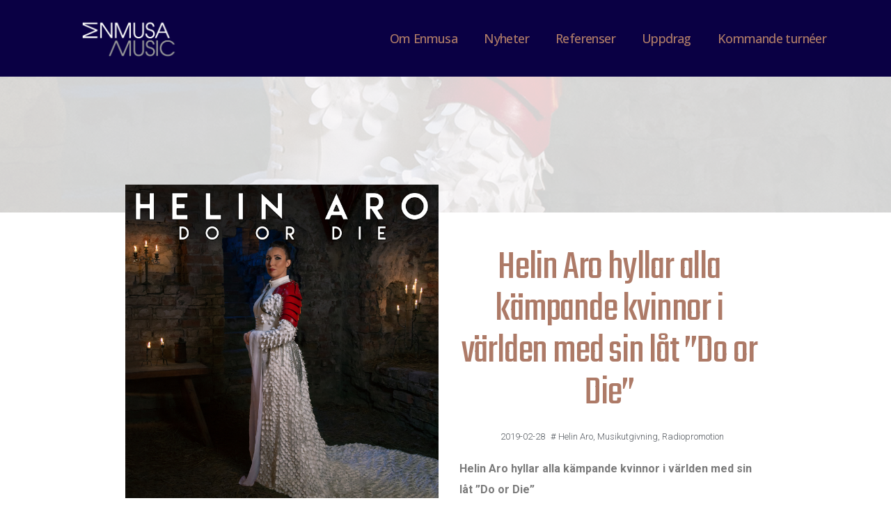

--- FILE ---
content_type: text/html; charset=UTF-8
request_url: https://enmusamusic.com/2019/02/2446/
body_size: 11949
content:
<!DOCTYPE html>
<html lang="sv-SE"
	prefix="og: https://ogp.me/ns#" >
<head>
	<meta charset="UTF-8">
	<meta name="viewport" content="width=device-width, initial-scale=1.0, viewport-fit=cover" />		<title>Helin Aro hyllar alla kämpande kvinnor i världen med sin låt ”Do or Die” | Enmusamusic</title>

		<!-- All in One SEO 4.1.5.3 -->
		<meta name="robots" content="max-image-preview:large" />
		<meta name="keywords" content="helin aro,musikutgivning,radiopromotion" />
		<link rel="canonical" href="https://enmusamusic.com/2019/02/2446/" />
		<meta property="og:locale" content="sv_SE" />
		<meta property="og:site_name" content="Enmusamusic |" />
		<meta property="og:type" content="activity" />
		<meta property="og:title" content="Helin Aro hyllar alla kämpande kvinnor i världen med sin låt ”Do or Die” | Enmusamusic" />
		<meta property="og:url" content="https://enmusamusic.com/2019/02/2446/" />
		<meta name="twitter:card" content="summary" />
		<meta name="twitter:domain" content="enmusamusic.com" />
		<meta name="twitter:title" content="Helin Aro hyllar alla kämpande kvinnor i världen med sin låt ”Do or Die” | Enmusamusic" />
		<script type="application/ld+json" class="aioseo-schema">
			{"@context":"https:\/\/schema.org","@graph":[{"@type":"WebSite","@id":"https:\/\/enmusamusic.com\/#website","url":"https:\/\/enmusamusic.com\/","name":"Enmusamusic","inLanguage":"sv-SE","publisher":{"@id":"https:\/\/enmusamusic.com\/#organization"}},{"@type":"Organization","@id":"https:\/\/enmusamusic.com\/#organization","name":"Enmusamusic","url":"https:\/\/enmusamusic.com\/"},{"@type":"BreadcrumbList","@id":"https:\/\/enmusamusic.com\/2019\/02\/2446\/#breadcrumblist","itemListElement":[{"@type":"ListItem","@id":"https:\/\/enmusamusic.com\/#listItem","position":1,"item":{"@type":"WebPage","@id":"https:\/\/enmusamusic.com\/","name":"Hem","url":"https:\/\/enmusamusic.com\/"},"nextItem":"https:\/\/enmusamusic.com\/2019\/#listItem"},{"@type":"ListItem","@id":"https:\/\/enmusamusic.com\/2019\/#listItem","position":2,"item":{"@type":"WebPage","@id":"https:\/\/enmusamusic.com\/2019\/","name":"2019","url":"https:\/\/enmusamusic.com\/2019\/"},"nextItem":"https:\/\/enmusamusic.com\/2019\/02\/#listItem","previousItem":"https:\/\/enmusamusic.com\/#listItem"},{"@type":"ListItem","@id":"https:\/\/enmusamusic.com\/2019\/02\/#listItem","position":3,"item":{"@type":"WebPage","@id":"https:\/\/enmusamusic.com\/2019\/02\/","name":"February","url":"https:\/\/enmusamusic.com\/2019\/02\/"},"nextItem":"https:\/\/enmusamusic.com\/2019\/02\/2446\/#listItem","previousItem":"https:\/\/enmusamusic.com\/2019\/#listItem"},{"@type":"ListItem","@id":"https:\/\/enmusamusic.com\/2019\/02\/2446\/#listItem","position":4,"item":{"@type":"WebPage","@id":"https:\/\/enmusamusic.com\/2019\/02\/2446\/","name":"Helin Aro hyllar alla k\u00e4mpande kvinnor i v\u00e4rlden med sin l\u00e5t \u201dDo or Die\u201d","url":"https:\/\/enmusamusic.com\/2019\/02\/2446\/"},"previousItem":"https:\/\/enmusamusic.com\/2019\/02\/#listItem"}]},{"@type":"Person","@id":"https:\/\/enmusamusic.com\/author\/admin\/#author","url":"https:\/\/enmusamusic.com\/author\/admin\/","name":"admin","image":{"@type":"ImageObject","@id":"https:\/\/enmusamusic.com\/2019\/02\/2446\/#authorImage","url":"https:\/\/secure.gravatar.com\/avatar\/f9a03f130c10f8f094c4207e2f6d496f?s=96&d=mm&r=g","width":96,"height":96,"caption":"admin"}},{"@type":"WebPage","@id":"https:\/\/enmusamusic.com\/2019\/02\/2446\/#webpage","url":"https:\/\/enmusamusic.com\/2019\/02\/2446\/","name":"Helin Aro hyllar alla k\u00e4mpande kvinnor i v\u00e4rlden med sin l\u00e5t \u201dDo or Die\u201d | Enmusamusic","inLanguage":"sv-SE","isPartOf":{"@id":"https:\/\/enmusamusic.com\/#website"},"breadcrumb":{"@id":"https:\/\/enmusamusic.com\/2019\/02\/2446\/#breadcrumblist"},"author":"https:\/\/enmusamusic.com\/author\/admin\/#author","creator":"https:\/\/enmusamusic.com\/author\/admin\/#author","image":{"@type":"ImageObject","@id":"https:\/\/enmusamusic.com\/#mainImage","url":"https:\/\/enmusamusic.com\/wp-content\/uploads\/2019\/02\/do_or_die_single_cover_3000x3000p-final.jpg","width":3000,"height":3000},"primaryImageOfPage":{"@id":"https:\/\/enmusamusic.com\/2019\/02\/2446\/#mainImage"},"datePublished":"2019-02-28T14:13:15+00:00","dateModified":"2019-11-12T18:40:47+00:00"},{"@type":"Article","@id":"https:\/\/enmusamusic.com\/2019\/02\/2446\/#article","name":"Helin Aro hyllar alla k\u00e4mpande kvinnor i v\u00e4rlden med sin l\u00e5t \u201dDo or Die\u201d | Enmusamusic","inLanguage":"sv-SE","headline":"Helin Aro hyllar alla k\u00e4mpande kvinnor i v\u00e4rlden med sin l\u00e5t \u201dDo or Die\u201d","author":{"@id":"https:\/\/enmusamusic.com\/author\/admin\/#author"},"publisher":{"@id":"https:\/\/enmusamusic.com\/#organization"},"datePublished":"2019-02-28T14:13:15+00:00","dateModified":"2019-11-12T18:40:47+00:00","articleSection":"Enmusa, Helin Aro, Musikutgivning, Radiopromotion","mainEntityOfPage":{"@id":"https:\/\/enmusamusic.com\/2019\/02\/2446\/#webpage"},"isPartOf":{"@id":"https:\/\/enmusamusic.com\/2019\/02\/2446\/#webpage"},"image":{"@type":"ImageObject","@id":"https:\/\/enmusamusic.com\/#articleImage","url":"https:\/\/enmusamusic.com\/wp-content\/uploads\/2019\/02\/do_or_die_single_cover_3000x3000p-final.jpg","width":3000,"height":3000}}]}
		</script>
		<script type="text/javascript" >
			window.ga=window.ga||function(){(ga.q=ga.q||[]).push(arguments)};ga.l=+new Date;
			ga('create', "UA-854926-1", 'auto');
			ga('send', 'pageview');
		</script>
		<script async src="https://www.google-analytics.com/analytics.js"></script>
		<!-- All in One SEO -->

<link rel='dns-prefetch' href='//s.w.org' />
<link rel="alternate" type="application/rss+xml" title="Enmusamusic &raquo; flöde" href="https://enmusamusic.com/feed/" />
<link rel="alternate" type="application/rss+xml" title="Enmusamusic &raquo; kommentarsflöde" href="https://enmusamusic.com/comments/feed/" />
<link rel="alternate" type="application/rss+xml" title="Enmusamusic &raquo; Helin Aro hyllar alla kämpande kvinnor i världen med sin låt ”Do or Die” kommentarsflöde" href="https://enmusamusic.com/2019/02/2446/feed/" />
		<script>
			window._wpemojiSettings = {"baseUrl":"https:\/\/s.w.org\/images\/core\/emoji\/13.1.0\/72x72\/","ext":".png","svgUrl":"https:\/\/s.w.org\/images\/core\/emoji\/13.1.0\/svg\/","svgExt":".svg","source":{"concatemoji":"https:\/\/enmusamusic.com\/wp-includes\/js\/wp-emoji-release.min.js?ver=5.8.12"}};
			!function(e,a,t){var n,r,o,i=a.createElement("canvas"),p=i.getContext&&i.getContext("2d");function s(e,t){var a=String.fromCharCode;p.clearRect(0,0,i.width,i.height),p.fillText(a.apply(this,e),0,0);e=i.toDataURL();return p.clearRect(0,0,i.width,i.height),p.fillText(a.apply(this,t),0,0),e===i.toDataURL()}function c(e){var t=a.createElement("script");t.src=e,t.defer=t.type="text/javascript",a.getElementsByTagName("head")[0].appendChild(t)}for(o=Array("flag","emoji"),t.supports={everything:!0,everythingExceptFlag:!0},r=0;r<o.length;r++)t.supports[o[r]]=function(e){if(!p||!p.fillText)return!1;switch(p.textBaseline="top",p.font="600 32px Arial",e){case"flag":return s([127987,65039,8205,9895,65039],[127987,65039,8203,9895,65039])?!1:!s([55356,56826,55356,56819],[55356,56826,8203,55356,56819])&&!s([55356,57332,56128,56423,56128,56418,56128,56421,56128,56430,56128,56423,56128,56447],[55356,57332,8203,56128,56423,8203,56128,56418,8203,56128,56421,8203,56128,56430,8203,56128,56423,8203,56128,56447]);case"emoji":return!s([10084,65039,8205,55357,56613],[10084,65039,8203,55357,56613])}return!1}(o[r]),t.supports.everything=t.supports.everything&&t.supports[o[r]],"flag"!==o[r]&&(t.supports.everythingExceptFlag=t.supports.everythingExceptFlag&&t.supports[o[r]]);t.supports.everythingExceptFlag=t.supports.everythingExceptFlag&&!t.supports.flag,t.DOMReady=!1,t.readyCallback=function(){t.DOMReady=!0},t.supports.everything||(n=function(){t.readyCallback()},a.addEventListener?(a.addEventListener("DOMContentLoaded",n,!1),e.addEventListener("load",n,!1)):(e.attachEvent("onload",n),a.attachEvent("onreadystatechange",function(){"complete"===a.readyState&&t.readyCallback()})),(n=t.source||{}).concatemoji?c(n.concatemoji):n.wpemoji&&n.twemoji&&(c(n.twemoji),c(n.wpemoji)))}(window,document,window._wpemojiSettings);
		</script>
		<style>
img.wp-smiley,
img.emoji {
	display: inline !important;
	border: none !important;
	box-shadow: none !important;
	height: 1em !important;
	width: 1em !important;
	margin: 0 .07em !important;
	vertical-align: -0.1em !important;
	background: none !important;
	padding: 0 !important;
}
</style>
	<link rel='stylesheet' id='wp-block-library-css'  href='https://enmusamusic.com/wp-includes/css/dist/block-library/style.min.css?ver=5.8.12' media='all' />
<style id='wp-block-library-theme-inline-css'>
#start-resizable-editor-section{display:none}.wp-block-audio figcaption{color:#555;font-size:13px;text-align:center}.is-dark-theme .wp-block-audio figcaption{color:hsla(0,0%,100%,.65)}.wp-block-code{font-family:Menlo,Consolas,monaco,monospace;color:#1e1e1e;padding:.8em 1em;border:1px solid #ddd;border-radius:4px}.wp-block-embed figcaption{color:#555;font-size:13px;text-align:center}.is-dark-theme .wp-block-embed figcaption{color:hsla(0,0%,100%,.65)}.blocks-gallery-caption{color:#555;font-size:13px;text-align:center}.is-dark-theme .blocks-gallery-caption{color:hsla(0,0%,100%,.65)}.wp-block-image figcaption{color:#555;font-size:13px;text-align:center}.is-dark-theme .wp-block-image figcaption{color:hsla(0,0%,100%,.65)}.wp-block-pullquote{border-top:4px solid;border-bottom:4px solid;margin-bottom:1.75em;color:currentColor}.wp-block-pullquote__citation,.wp-block-pullquote cite,.wp-block-pullquote footer{color:currentColor;text-transform:uppercase;font-size:.8125em;font-style:normal}.wp-block-quote{border-left:.25em solid;margin:0 0 1.75em;padding-left:1em}.wp-block-quote cite,.wp-block-quote footer{color:currentColor;font-size:.8125em;position:relative;font-style:normal}.wp-block-quote.has-text-align-right{border-left:none;border-right:.25em solid;padding-left:0;padding-right:1em}.wp-block-quote.has-text-align-center{border:none;padding-left:0}.wp-block-quote.is-large,.wp-block-quote.is-style-large{border:none}.wp-block-search .wp-block-search__label{font-weight:700}.wp-block-group.has-background{padding:1.25em 2.375em;margin-top:0;margin-bottom:0}.wp-block-separator{border:none;border-bottom:2px solid;margin-left:auto;margin-right:auto;opacity:.4}.wp-block-separator:not(.is-style-wide):not(.is-style-dots){width:100px}.wp-block-separator.has-background:not(.is-style-dots){border-bottom:none;height:1px}.wp-block-separator.has-background:not(.is-style-wide):not(.is-style-dots){height:2px}.wp-block-table thead{border-bottom:3px solid}.wp-block-table tfoot{border-top:3px solid}.wp-block-table td,.wp-block-table th{padding:.5em;border:1px solid;word-break:normal}.wp-block-table figcaption{color:#555;font-size:13px;text-align:center}.is-dark-theme .wp-block-table figcaption{color:hsla(0,0%,100%,.65)}.wp-block-video figcaption{color:#555;font-size:13px;text-align:center}.is-dark-theme .wp-block-video figcaption{color:hsla(0,0%,100%,.65)}.wp-block-template-part.has-background{padding:1.25em 2.375em;margin-top:0;margin-bottom:0}#end-resizable-editor-section{display:none}
</style>
<link rel='stylesheet' id='cptch_stylesheet-css'  href='https://enmusamusic.com/wp-content/plugins/captcha/css/style.css?ver=5.8.12' media='all' />
<link rel='stylesheet' id='twentynineteen-style-css'  href='https://enmusamusic.com/wp-content/themes/twentynineteen/style.css?ver=2.1' media='all' />
<link rel='stylesheet' id='twentynineteen-print-style-css'  href='https://enmusamusic.com/wp-content/themes/twentynineteen/print.css?ver=2.1' media='print' />
<link rel='stylesheet' id='elementor-icons-css'  href='https://enmusamusic.com/wp-content/plugins/elementor/assets/lib/eicons/css/elementor-icons.min.css?ver=5.13.0' media='all' />
<link rel='stylesheet' id='elementor-frontend-legacy-css'  href='https://enmusamusic.com/wp-content/plugins/elementor/assets/css/frontend-legacy.min.css?ver=3.4.7' media='all' />
<link rel='stylesheet' id='elementor-frontend-css'  href='https://enmusamusic.com/wp-content/plugins/elementor/assets/css/frontend.min.css?ver=3.4.7' media='all' />
<style id='elementor-frontend-inline-css'>
@font-face{font-family:eicons;src:url(https://enmusamusic.com/wp-content/plugins/elementor/assets/lib/eicons/fonts/eicons.eot?5.10.0);src:url(https://enmusamusic.com/wp-content/plugins/elementor/assets/lib/eicons/fonts/eicons.eot?5.10.0#iefix) format("embedded-opentype"),url(https://enmusamusic.com/wp-content/plugins/elementor/assets/lib/eicons/fonts/eicons.woff2?5.10.0) format("woff2"),url(https://enmusamusic.com/wp-content/plugins/elementor/assets/lib/eicons/fonts/eicons.woff?5.10.0) format("woff"),url(https://enmusamusic.com/wp-content/plugins/elementor/assets/lib/eicons/fonts/eicons.ttf?5.10.0) format("truetype"),url(https://enmusamusic.com/wp-content/plugins/elementor/assets/lib/eicons/fonts/eicons.svg?5.10.0#eicon) format("svg");font-weight:400;font-style:normal}
.elementor-2170 .elementor-element.elementor-element-b972288 > .elementor-background-overlay{background-image:url("https://enmusamusic.com/wp-content/uploads/2019/02/do_or_die_single_cover_3000x3000p-final.jpg");}
</style>
<link rel='stylesheet' id='elementor-post-2951-css'  href='https://enmusamusic.com/wp-content/uploads/elementor/css/post-2951.css?ver=1713771278' media='all' />
<link rel='stylesheet' id='elementor-pro-css'  href='https://enmusamusic.com/wp-content/plugins/elementor-pro/assets/css/frontend.min.css?ver=3.5.1' media='all' />
<link rel='stylesheet' id='font-awesome-css'  href='https://enmusamusic.com/wp-content/plugins/elementor/assets/lib/font-awesome/css/font-awesome.min.css?ver=4.7.0' media='all' />
<link rel='stylesheet' id='elementor-global-css'  href='https://enmusamusic.com/wp-content/uploads/elementor/css/global.css?ver=1713771279' media='all' />
<link rel='stylesheet' id='elementor-post-2120-css'  href='https://enmusamusic.com/wp-content/uploads/elementor/css/post-2120.css?ver=1713771279' media='all' />
<link rel='stylesheet' id='elementor-post-2266-css'  href='https://enmusamusic.com/wp-content/uploads/elementor/css/post-2266.css?ver=1713771279' media='all' />
<link rel='stylesheet' id='elementor-post-2170-css'  href='https://enmusamusic.com/wp-content/uploads/elementor/css/post-2170.css?ver=1713771343' media='all' />
<link rel='stylesheet' id='google-fonts-1-css'  href='https://fonts.googleapis.com/css?family=Teko%3A100%2C100italic%2C200%2C200italic%2C300%2C300italic%2C400%2C400italic%2C500%2C500italic%2C600%2C600italic%2C700%2C700italic%2C800%2C800italic%2C900%2C900italic%7CRoboto%3A100%2C100italic%2C200%2C200italic%2C300%2C300italic%2C400%2C400italic%2C500%2C500italic%2C600%2C600italic%2C700%2C700italic%2C800%2C800italic%2C900%2C900italic%7COpen+Sans%3A100%2C100italic%2C200%2C200italic%2C300%2C300italic%2C400%2C400italic%2C500%2C500italic%2C600%2C600italic%2C700%2C700italic%2C800%2C800italic%2C900%2C900italic&#038;display=auto&#038;ver=5.8.12' media='all' />
<link rel="https://api.w.org/" href="https://enmusamusic.com/wp-json/" /><link rel="alternate" type="application/json" href="https://enmusamusic.com/wp-json/wp/v2/posts/2446" /><link rel="EditURI" type="application/rsd+xml" title="RSD" href="https://enmusamusic.com/xmlrpc.php?rsd" />
<link rel="wlwmanifest" type="application/wlwmanifest+xml" href="https://enmusamusic.com/wp-includes/wlwmanifest.xml" /> 
<meta name="generator" content="WordPress 5.8.12" />
<link rel='shortlink' href='https://enmusamusic.com/?p=2446' />
<link rel="alternate" type="application/json+oembed" href="https://enmusamusic.com/wp-json/oembed/1.0/embed?url=https%3A%2F%2Fenmusamusic.com%2F2019%2F02%2F2446%2F" />
<link rel="alternate" type="text/xml+oembed" href="https://enmusamusic.com/wp-json/oembed/1.0/embed?url=https%3A%2F%2Fenmusamusic.com%2F2019%2F02%2F2446%2F&#038;format=xml" />
<link rel="pingback" href="https://enmusamusic.com/xmlrpc.php"><link rel="icon" href="https://enmusamusic.com/wp-content/uploads/2021/04/Enmusa_logo_symbol-148x150.png" sizes="32x32" />
<link rel="icon" href="https://enmusamusic.com/wp-content/uploads/2021/04/Enmusa_logo_symbol.png" sizes="192x192" />
<link rel="apple-touch-icon" href="https://enmusamusic.com/wp-content/uploads/2021/04/Enmusa_logo_symbol.png" />
<meta name="msapplication-TileImage" content="https://enmusamusic.com/wp-content/uploads/2021/04/Enmusa_logo_symbol.png" />
		<style id="wp-custom-css">
			a {
   color: #ad7a67; 
}

.tag-cloud-link {
    font-family: "Open sans";
    line-height: 18px;
}

 a.tag-cloud-link {
   color: white!important;
}

h1:not(.site-title):before, h2:before {
display: none;
}

.entry {
    margin-top: 0;
}


.image-gallery a img {
    width: 200px;
}

#wp_fb_like_button {
display: none;
}		</style>
		</head>
<body data-rsssl=1 class="post-template-default single single-post postid-2446 single-format-standard wp-embed-responsive singular image-filters-enabled elementor-default elementor-template-full-width elementor-kit-2951 elementor-page-2170">

		<div data-elementor-type="header" data-elementor-id="2120" class="elementor elementor-2120 elementor-location-header" data-elementor-settings="[]">
		<div class="elementor-section-wrap">
					<section class="elementor-section elementor-top-section elementor-element elementor-element-5931c2f2 elementor-section-content-middle elementor-section-boxed elementor-section-height-default elementor-section-height-default" data-id="5931c2f2" data-element_type="section" data-settings="{&quot;background_background&quot;:&quot;classic&quot;}">
						<div class="elementor-container elementor-column-gap-no">
							<div class="elementor-row">
					<div class="elementor-column elementor-col-33 elementor-top-column elementor-element elementor-element-4150f7cd" data-id="4150f7cd" data-element_type="column">
			<div class="elementor-column-wrap elementor-element-populated">
							<div class="elementor-widget-wrap">
						<div class="elementor-element elementor-element-57d65d6 elementor-widget elementor-widget-image" data-id="57d65d6" data-element_type="widget" data-widget_type="image.default">
				<div class="elementor-widget-container">
								<div class="elementor-image">
													<a href="https://enmusamusic.com/startsida/">
							<img width="300" height="123" src="https://enmusamusic.com/wp-content/uploads/2019/01/logo_vit_cropped-300x123.png" class="attachment-medium size-medium" alt="" loading="lazy" srcset="https://enmusamusic.com/wp-content/uploads/2019/01/logo_vit_cropped-300x123.png 300w, https://enmusamusic.com/wp-content/uploads/2019/01/logo_vit_cropped-150x62.png 150w, https://enmusamusic.com/wp-content/uploads/2019/01/logo_vit_cropped-768x315.png 768w, https://enmusamusic.com/wp-content/uploads/2019/01/logo_vit_cropped.png 1000w" sizes="(max-width: 300px) 100vw, 300px" />								</a>
														</div>
						</div>
				</div>
						</div>
					</div>
		</div>
				<div class="elementor-column elementor-col-66 elementor-top-column elementor-element elementor-element-3d20d527" data-id="3d20d527" data-element_type="column">
			<div class="elementor-column-wrap elementor-element-populated">
							<div class="elementor-widget-wrap">
						<div class="elementor-element elementor-element-3f1d8e7 elementor-nav-menu__align-right elementor-nav-menu--stretch elementor-nav-menu__text-align-center elementor-nav-menu--dropdown-mobile elementor-nav-menu--toggle elementor-nav-menu--burger elementor-widget elementor-widget-nav-menu" data-id="3f1d8e7" data-element_type="widget" data-settings="{&quot;full_width&quot;:&quot;stretch&quot;,&quot;layout&quot;:&quot;horizontal&quot;,&quot;submenu_icon&quot;:{&quot;value&quot;:&quot;&lt;i class=\&quot;fa fa-caret-down\&quot;&gt;&lt;\/i&gt;&quot;,&quot;library&quot;:&quot;fa-solid&quot;},&quot;toggle&quot;:&quot;burger&quot;}" data-widget_type="nav-menu.default">
				<div class="elementor-widget-container">
						<nav migration_allowed="0" migrated="0" role="navigation" class="elementor-nav-menu--main elementor-nav-menu__container elementor-nav-menu--layout-horizontal e--pointer-double-line e--animation-fade">
				<ul id="menu-1-3f1d8e7" class="elementor-nav-menu"><li class="menu-item menu-item-type-post_type menu-item-object-page menu-item-114"><a href="https://enmusamusic.com/enmusa/" class="elementor-item">Om Enmusa</a></li>
<li class="menu-item menu-item-type-post_type menu-item-object-page menu-item-2235"><a href="https://enmusamusic.com/nyheter/" class="elementor-item">Nyheter</a></li>
<li class="menu-item menu-item-type-post_type menu-item-object-page menu-item-2254"><a href="https://enmusamusic.com/referenser/" class="elementor-item">Referenser</a></li>
<li class="menu-item menu-item-type-post_type menu-item-object-page menu-item-2258"><a href="https://enmusamusic.com/uppdrag/" class="elementor-item">Uppdrag</a></li>
<li class="menu-item menu-item-type-post_type menu-item-object-page menu-item-2264"><a href="https://enmusamusic.com/kommande-turneer/" class="elementor-item">Kommande turnéer</a></li>
</ul>			</nav>
					<div class="elementor-menu-toggle" role="button" tabindex="0" aria-label="Menu Toggle" aria-expanded="false">
			<i aria-hidden="true" role="presentation" class="eicon-menu-bar"></i>			<span class="elementor-screen-only">Menu</span>
		</div>
			<nav class="elementor-nav-menu--dropdown elementor-nav-menu__container" role="navigation" aria-hidden="true">
				<ul id="menu-2-3f1d8e7" class="elementor-nav-menu"><li class="menu-item menu-item-type-post_type menu-item-object-page menu-item-114"><a href="https://enmusamusic.com/enmusa/" class="elementor-item" tabindex="-1">Om Enmusa</a></li>
<li class="menu-item menu-item-type-post_type menu-item-object-page menu-item-2235"><a href="https://enmusamusic.com/nyheter/" class="elementor-item" tabindex="-1">Nyheter</a></li>
<li class="menu-item menu-item-type-post_type menu-item-object-page menu-item-2254"><a href="https://enmusamusic.com/referenser/" class="elementor-item" tabindex="-1">Referenser</a></li>
<li class="menu-item menu-item-type-post_type menu-item-object-page menu-item-2258"><a href="https://enmusamusic.com/uppdrag/" class="elementor-item" tabindex="-1">Uppdrag</a></li>
<li class="menu-item menu-item-type-post_type menu-item-object-page menu-item-2264"><a href="https://enmusamusic.com/kommande-turneer/" class="elementor-item" tabindex="-1">Kommande turnéer</a></li>
</ul>			</nav>
				</div>
				</div>
						</div>
					</div>
		</div>
								</div>
					</div>
		</section>
				</div>
		</div>
				<div data-elementor-type="single" data-elementor-id="2170" class="elementor elementor-2170 elementor-bc-flex-widget elementor-location-single post-2446 post type-post status-publish format-standard has-post-thumbnail hentry category-okategoriserade tag-helin-aro tag-musikutgivning tag-radiopromotion entry" data-elementor-settings="[]">
		<div class="elementor-section-wrap">
					<section class="elementor-section elementor-top-section elementor-element elementor-element-b972288 elementor-section-height-min-height elementor-section-boxed elementor-section-height-default elementor-section-items-middle" data-id="b972288" data-element_type="section" data-settings="{&quot;background_background&quot;:&quot;classic&quot;}">
							<div class="elementor-background-overlay"></div>
							<div class="elementor-container elementor-column-gap-default">
							<div class="elementor-row">
					<div class="elementor-column elementor-col-100 elementor-top-column elementor-element elementor-element-66a186f" data-id="66a186f" data-element_type="column">
			<div class="elementor-column-wrap">
							<div class="elementor-widget-wrap">
								</div>
					</div>
		</div>
								</div>
					</div>
		</section>
				<section class="elementor-section elementor-top-section elementor-element elementor-element-0d78ee3 elementor-section-boxed elementor-section-height-default elementor-section-height-default" data-id="0d78ee3" data-element_type="section" data-settings="{&quot;background_background&quot;:&quot;classic&quot;}">
						<div class="elementor-container elementor-column-gap-default">
							<div class="elementor-row">
					<div class="elementor-column elementor-col-50 elementor-top-column elementor-element elementor-element-3434025" data-id="3434025" data-element_type="column">
			<div class="elementor-column-wrap elementor-element-populated">
							<div class="elementor-widget-wrap">
						<div class="elementor-element elementor-element-77f2c988 elementor-widget elementor-widget-theme-post-featured-image elementor-widget-image" data-id="77f2c988" data-element_type="widget" data-widget_type="theme-post-featured-image.default">
				<div class="elementor-widget-container">
								<div class="elementor-image">
													<a href="https://enmusamusic.com/wp-content/uploads/2019/02/do_or_die_single_cover_3000x3000p-final.jpg" data-elementor-open-lightbox="yes" data-elementor-lightbox-title="do_or_die_single_cover_3000x3000p final">
							<img width="3000" height="3000" src="https://enmusamusic.com/wp-content/uploads/2019/02/do_or_die_single_cover_3000x3000p-final.jpg" class="attachment-full size-full" alt="" loading="lazy" srcset="https://enmusamusic.com/wp-content/uploads/2019/02/do_or_die_single_cover_3000x3000p-final.jpg 3000w, https://enmusamusic.com/wp-content/uploads/2019/02/do_or_die_single_cover_3000x3000p-final-150x150.jpg 150w, https://enmusamusic.com/wp-content/uploads/2019/02/do_or_die_single_cover_3000x3000p-final-300x300.jpg 300w, https://enmusamusic.com/wp-content/uploads/2019/02/do_or_die_single_cover_3000x3000p-final-768x768.jpg 768w, https://enmusamusic.com/wp-content/uploads/2019/02/do_or_die_single_cover_3000x3000p-final-1024x1024.jpg 1024w, https://enmusamusic.com/wp-content/uploads/2019/02/do_or_die_single_cover_3000x3000p-final-1568x1568.jpg 1568w" sizes="(max-width: 3000px) 100vw, 3000px" />								</a>
														</div>
						</div>
				</div>
						</div>
					</div>
		</div>
				<div class="elementor-column elementor-col-50 elementor-top-column elementor-element elementor-element-24d8f7d" data-id="24d8f7d" data-element_type="column">
			<div class="elementor-column-wrap elementor-element-populated">
							<div class="elementor-widget-wrap">
						<div class="elementor-element elementor-element-435a72e0 elementor-widget elementor-widget-theme-post-title elementor-page-title elementor-widget-heading" data-id="435a72e0" data-element_type="widget" data-widget_type="theme-post-title.default">
				<div class="elementor-widget-container">
			<h1 class="elementor-heading-title elementor-size-default">Helin Aro hyllar alla kämpande kvinnor i världen med sin låt ”Do or Die”</h1>		</div>
				</div>
				<div class="elementor-element elementor-element-1490fe78 elementor-mobile-align-center elementor-align-center elementor-widget elementor-widget-post-info" data-id="1490fe78" data-element_type="widget" data-widget_type="post-info.default">
				<div class="elementor-widget-container">
					<ul class="elementor-inline-items elementor-icon-list-items elementor-post-info">
								<li class="elementor-icon-list-item elementor-repeater-item-ba9c996 elementor-inline-item" itemprop="datePublished">
						<a href="https://enmusamusic.com/2019/02/28/">
														<span class="elementor-icon-list-text elementor-post-info__item elementor-post-info__item--type-date">
										2019-02-28					</span>
									</a>
				</li>
				<li class="elementor-icon-list-item elementor-repeater-item-afbda51 elementor-inline-item" itemprop="about">
													<span class="elementor-icon-list-text elementor-post-info__item elementor-post-info__item--type-terms">
							<span class="elementor-post-info__item-prefix">#</span>
										<span class="elementor-post-info__terms-list">
				<a href="https://enmusamusic.com/tag/helin-aro/" class="elementor-post-info__terms-list-item">Helin Aro</a>, <a href="https://enmusamusic.com/tag/musikutgivning/" class="elementor-post-info__terms-list-item">Musikutgivning</a>, <a href="https://enmusamusic.com/tag/radiopromotion/" class="elementor-post-info__terms-list-item">Radiopromotion</a>				</span>
					</span>
								</li>
				</ul>
				</div>
				</div>
				<div class="elementor-element elementor-element-a71bd26 elementor-widget elementor-widget-theme-post-content" data-id="a71bd26" data-element_type="widget" data-widget_type="theme-post-content.default">
				<div class="elementor-widget-container">
			<p><strong>Helin Aro hyllar alla kämpande kvinnor i världen med sin låt ”Do or Die”</strong></p>
<p><strong>Låten ”<em>Do or Die</em>” är en tribut till alla kvinnor i världen för deras hjältemod till en tryggare och bättre värld för generationer framåt. Helin Aro har samarbetat med producenten Paul Rein och singeln släpps på Internationella Kvinnodagen 8 mars.</strong></p>
<p>”Som artist vill jag inte bara underhålla utan även vara en storyteller och försöker ge en röst till dom som inte hörs. Låten <em>Do or Die </em>handlar om frihet och hur långt man kan gå för den, i det här fallet som kvinna”. I videon följer vi en liten flickas sökande efter hjältinnor där hon bl.a. träffar på Rosa Park, Astrid Lindgren och Nadia Murad.<br />
&#8221;För mig är det viktigt som mamma till två döttrar att dem förstår att en enda person kan göra en viktig skillnad och skapa en förändring i världen&#8221;.</p>
<p>Helin Aro har släppt ett flertal singlar. Hennes passion för sociala frågor med hennes bakgrund som kurdiska och flykting färgar ofta hennes texter.  Hon vill ge en röst och hjälpa de som inte hörs! Ett exempel är hennes förra singel <em>Lori</em> där låten handlar om Yezidiska mödrar som ber sina barn om förlåtelse för att de inte kunnat rädda eller skydda dem från kriget som drabbade dom hårt år 2014. ”Genom låten ville jag att omvärlden skulle lyssna till hennes smärta och maktlösheten under tre minuter&#8221; säger Helin Aro.</p>
<p>Hennes engagemang kring kvinnor och barn i krigsdrabbade områden resulterade i att hon år 2014 gjorde insamlingsgalan ”Rent Vatten – en mänsklig rättighet” tillsammans med sina systrar. Syftet var att samla in pengar till ”Solvatten” vattenreningsdunkar till krigsdrabbade områden.</p>
<p>År 1990 kom hennes genombrott då hon uppträdde på internationella barndagen och Sveriges Televisions program Mosaik fick upp ögonen för henne. Hennes musikkarriär tog fart och erbjöds skivkontrakt av Universal. Hon uppträdde i Sverige och ute i Europa där hon sjöng sina egna texter på kurdiska och engelska. När hon senare tog sin magisterexamen inom sociologi började Helin arbeta med ungdomar och flyktingar i etableringssyfte där de blev motiverade till delaktighet i samhället genom antingen arbete eller studier.</p>
<p>Do or Die släpps 8 mars via Enmusa Music.</p>
<p>Mer information:<br />
<a href="https://www.instagram.com/helinaroofficial/">Instagram Helin Aro  </a><br />
<a href="https://www.youtube.com/user/78justagirl">Youtubekanal Helin Aro </a><br />
<a href="https://www.facebook.com/HelinAroOfficial/">Facebook Fanpage Helin Aro </a></p>
<p>För mer info/kontakt Anette Ståhl/Enmusa Music tel: 0707180120 eller <a href="mailto:anette@enmusamusic.com">anette@enmusamusic.com</a></p>
		</div>
				</div>
				<div class="elementor-element elementor-element-d8207a5 elementor-share-buttons--view-icon-text elementor-share-buttons--skin-gradient elementor-share-buttons--shape-square elementor-grid-0 elementor-share-buttons--color-official elementor-widget elementor-widget-share-buttons" data-id="d8207a5" data-element_type="widget" data-widget_type="share-buttons.default">
				<div class="elementor-widget-container">
					<div class="elementor-grid">
								<div class="elementor-grid-item">
						<div class="elementor-share-btn elementor-share-btn_facebook">
															<span class="elementor-share-btn__icon">
								<i class="fa fa-facebook" aria-hidden="true"></i>								<span
									class="elementor-screen-only">Share on facebook</span>
							</span>
																				</div>
					</div>
									<div class="elementor-grid-item">
						<div class="elementor-share-btn elementor-share-btn_twitter">
															<span class="elementor-share-btn__icon">
								<i class="fa fa-twitter" aria-hidden="true"></i>								<span
									class="elementor-screen-only">Share on twitter</span>
							</span>
																				</div>
					</div>
									<div class="elementor-grid-item">
						<div class="elementor-share-btn elementor-share-btn_linkedin">
															<span class="elementor-share-btn__icon">
								<i class="fa fa-linkedin" aria-hidden="true"></i>								<span
									class="elementor-screen-only">Share on linkedin</span>
							</span>
																				</div>
					</div>
						</div>
				</div>
				</div>
						</div>
					</div>
		</div>
								</div>
					</div>
		</section>
				<section class="elementor-section elementor-top-section elementor-element elementor-element-5361faa5 elementor-section-boxed elementor-section-height-default elementor-section-height-default" data-id="5361faa5" data-element_type="section" data-settings="{&quot;background_background&quot;:&quot;classic&quot;}">
						<div class="elementor-container elementor-column-gap-default">
							<div class="elementor-row">
					<div class="elementor-column elementor-col-100 elementor-top-column elementor-element elementor-element-50ca640b" data-id="50ca640b" data-element_type="column">
			<div class="elementor-column-wrap elementor-element-populated">
							<div class="elementor-widget-wrap">
						<div class="elementor-element elementor-element-4f68481 elementor-widget elementor-widget-heading" data-id="4f68481" data-element_type="widget" data-widget_type="heading.default">
				<div class="elementor-widget-container">
			<h2 class="elementor-heading-title elementor-size-default">Fler nyheter</h2>		</div>
				</div>
				<div class="elementor-element elementor-element-b37b252 elementor-grid-3 elementor-grid-tablet-2 elementor-grid-mobile-1 elementor-widget elementor-widget-portfolio" data-id="b37b252" data-element_type="widget" data-settings="{&quot;item_ratio&quot;:{&quot;unit&quot;:&quot;px&quot;,&quot;size&quot;:0.9699999999999999733546474089962430298328399658203125,&quot;sizes&quot;:[]},&quot;row_gap&quot;:{&quot;unit&quot;:&quot;px&quot;,&quot;size&quot;:5,&quot;sizes&quot;:[]},&quot;columns&quot;:&quot;3&quot;,&quot;columns_tablet&quot;:&quot;2&quot;,&quot;columns_mobile&quot;:&quot;1&quot;,&quot;item_gap&quot;:{&quot;unit&quot;:&quot;px&quot;,&quot;size&quot;:&quot;&quot;,&quot;sizes&quot;:[]}}" data-widget_type="portfolio.default">
				<div class="elementor-widget-container">
					<div class="elementor-portfolio elementor-grid elementor-posts-container">
				<article class="elementor-portfolio-item elementor-post  post-4924 post type-post status-publish format-standard has-post-thumbnail hentry category-okategoriserade tag-thyra-magnolia-road entry">
			<a class="elementor-post__thumbnail__link" href="https://enmusamusic.com/2026/01/americana-och-countryduon-thyra-magnolia-road-slapper-ny-singel/">
				<div class="elementor-portfolio-item__img elementor-post__thumbnail">
			<img width="300" height="300" src="https://enmusamusic.com/wp-content/uploads/2026/01/Thyra_and_Magnolia_road_singel_Country_Song-300x300.jpg" class="attachment-medium size-medium" alt="Thyra &amp; Magnolia Road" loading="lazy" srcset="https://enmusamusic.com/wp-content/uploads/2026/01/Thyra_and_Magnolia_road_singel_Country_Song-300x300.jpg 300w, https://enmusamusic.com/wp-content/uploads/2026/01/Thyra_and_Magnolia_road_singel_Country_Song-1024x1024.jpg 1024w, https://enmusamusic.com/wp-content/uploads/2026/01/Thyra_and_Magnolia_road_singel_Country_Song-150x150.jpg 150w, https://enmusamusic.com/wp-content/uploads/2026/01/Thyra_and_Magnolia_road_singel_Country_Song-768x768.jpg 768w, https://enmusamusic.com/wp-content/uploads/2026/01/Thyra_and_Magnolia_road_singel_Country_Song.jpg 1400w" sizes="(max-width: 300px) 100vw, 300px" />		</div>
				<div class="elementor-portfolio-item__overlay">
				<h3 class="elementor-portfolio-item__title">
		Americana- och countryduon Thyra &#038; Magnolia Road släpper ny singel		</h3>
				</div>
				</a>
		</article>
				<article class="elementor-portfolio-item elementor-post  post-4921 post type-post status-publish format-standard has-post-thumbnail hentry category-okategoriserade tag-jens-hult entry">
			<a class="elementor-post__thumbnail__link" href="https://enmusamusic.com/2026/01/ny-singel-samlar-in-pengar-till-cancerforskningen/">
				<div class="elementor-portfolio-item__img elementor-post__thumbnail">
			<img width="300" height="300" src="https://enmusamusic.com/wp-content/uploads/2026/01/Jens-Hult-Mala-Himlen-Bla-300x300.jpg" class="attachment-medium size-medium" alt="" loading="lazy" srcset="https://enmusamusic.com/wp-content/uploads/2026/01/Jens-Hult-Mala-Himlen-Bla-300x300.jpg 300w, https://enmusamusic.com/wp-content/uploads/2026/01/Jens-Hult-Mala-Himlen-Bla-1024x1024.jpg 1024w, https://enmusamusic.com/wp-content/uploads/2026/01/Jens-Hult-Mala-Himlen-Bla-150x150.jpg 150w, https://enmusamusic.com/wp-content/uploads/2026/01/Jens-Hult-Mala-Himlen-Bla-768x768.jpg 768w, https://enmusamusic.com/wp-content/uploads/2026/01/Jens-Hult-Mala-Himlen-Bla-1536x1536.jpg 1536w, https://enmusamusic.com/wp-content/uploads/2026/01/Jens-Hult-Mala-Himlen-Bla-2048x2048.jpg 2048w, https://enmusamusic.com/wp-content/uploads/2026/01/Jens-Hult-Mala-Himlen-Bla-1568x1568.jpg 1568w" sizes="(max-width: 300px) 100vw, 300px" />		</div>
				<div class="elementor-portfolio-item__overlay">
				<h3 class="elementor-portfolio-item__title">
		Ny singel samlar in pengar till cancerforskningen		</h3>
				</div>
				</a>
		</article>
				<article class="elementor-portfolio-item elementor-post  post-4918 post type-post status-publish format-standard has-post-thumbnail hentry category-okategoriserade tag-vox-archangeli entry">
			<a class="elementor-post__thumbnail__link" href="https://enmusamusic.com/2026/01/vox-archangeli-gor-strategisk-comeback-och-slapper-nya-singeln-archangelus-michael-21-januari-2026/">
				<div class="elementor-portfolio-item__img elementor-post__thumbnail">
			<img width="300" height="300" src="https://enmusamusic.com/wp-content/uploads/2026/01/Vox-Archangeli-singel-Archangelis-Michael-300x300.jpg" class="attachment-medium size-medium" alt="Vox Archangeli" loading="lazy" srcset="https://enmusamusic.com/wp-content/uploads/2026/01/Vox-Archangeli-singel-Archangelis-Michael-300x300.jpg 300w, https://enmusamusic.com/wp-content/uploads/2026/01/Vox-Archangeli-singel-Archangelis-Michael-1024x1024.jpg 1024w, https://enmusamusic.com/wp-content/uploads/2026/01/Vox-Archangeli-singel-Archangelis-Michael-150x150.jpg 150w, https://enmusamusic.com/wp-content/uploads/2026/01/Vox-Archangeli-singel-Archangelis-Michael-768x768.jpg 768w, https://enmusamusic.com/wp-content/uploads/2026/01/Vox-Archangeli-singel-Archangelis-Michael-1536x1536.jpg 1536w, https://enmusamusic.com/wp-content/uploads/2026/01/Vox-Archangeli-singel-Archangelis-Michael-2048x2048.jpg 2048w, https://enmusamusic.com/wp-content/uploads/2026/01/Vox-Archangeli-singel-Archangelis-Michael-1568x1568.jpg 1568w" sizes="(max-width: 300px) 100vw, 300px" />		</div>
				<div class="elementor-portfolio-item__overlay">
				<h3 class="elementor-portfolio-item__title">
		Vox Archangeli gör strategisk comeback och släpper nya singeln Archangelus Michael 21 januari 2026		</h3>
				</div>
				</a>
		</article>
				<article class="elementor-portfolio-item elementor-post  post-4913 post type-post status-publish format-standard has-post-thumbnail hentry category-okategoriserade tag-squeeze entry">
			<a class="elementor-post__thumbnail__link" href="https://enmusamusic.com/2025/11/squeeze-slapper-ett-album-och-kommer-till-sverige-med-turnen-tried-tested-and-trixies-tour-2026/">
				<div class="elementor-portfolio-item__img elementor-post__thumbnail">
			<img width="300" height="200" src="https://enmusamusic.com/wp-content/uploads/2025/11/SQUEEZE-at-RAH-11112024-web-Credit-Nicky-J-Sims-300x200.jpg" class="attachment-medium size-medium" alt="" loading="lazy" srcset="https://enmusamusic.com/wp-content/uploads/2025/11/SQUEEZE-at-RAH-11112024-web-Credit-Nicky-J-Sims-300x200.jpg 300w, https://enmusamusic.com/wp-content/uploads/2025/11/SQUEEZE-at-RAH-11112024-web-Credit-Nicky-J-Sims-1024x683.jpg 1024w, https://enmusamusic.com/wp-content/uploads/2025/11/SQUEEZE-at-RAH-11112024-web-Credit-Nicky-J-Sims-150x100.jpg 150w, https://enmusamusic.com/wp-content/uploads/2025/11/SQUEEZE-at-RAH-11112024-web-Credit-Nicky-J-Sims-768x512.jpg 768w, https://enmusamusic.com/wp-content/uploads/2025/11/SQUEEZE-at-RAH-11112024-web-Credit-Nicky-J-Sims-1536x1024.jpg 1536w, https://enmusamusic.com/wp-content/uploads/2025/11/SQUEEZE-at-RAH-11112024-web-Credit-Nicky-J-Sims-2048x1365.jpg 2048w, https://enmusamusic.com/wp-content/uploads/2025/11/SQUEEZE-at-RAH-11112024-web-Credit-Nicky-J-Sims-1568x1045.jpg 1568w" sizes="(max-width: 300px) 100vw, 300px" />		</div>
				<div class="elementor-portfolio-item__overlay">
				<h3 class="elementor-portfolio-item__title">
		Squeeze släpper ett album och kommer till Sverige med turnén Tried, Tested and Trixies Tour 2026		</h3>
				</div>
				</a>
		</article>
				<article class="elementor-portfolio-item elementor-post  post-4909 post type-post status-publish format-standard has-post-thumbnail hentry category-okategoriserade tag-squeeze entry">
			<a class="elementor-post__thumbnail__link" href="https://enmusamusic.com/2025/11/squeeze-annonserar-nya-albumet-trixies-skivan-som-kunde-ha-blivit-deras-forsta/">
				<div class="elementor-portfolio-item__img elementor-post__thumbnail">
			<img width="300" height="300" src="https://enmusamusic.com/wp-content/uploads/2025/11/Bild1-300x300.png" class="attachment-medium size-medium" alt="" loading="lazy" srcset="https://enmusamusic.com/wp-content/uploads/2025/11/Bild1-300x300.png 300w, https://enmusamusic.com/wp-content/uploads/2025/11/Bild1-150x150.png 150w, https://enmusamusic.com/wp-content/uploads/2025/11/Bild1.png 694w" sizes="(max-width: 300px) 100vw, 300px" />		</div>
				<div class="elementor-portfolio-item__overlay">
				<h3 class="elementor-portfolio-item__title">
		Squeeze annonserar nya albumet Trixies, skivan som kunde ha blivit deras första		</h3>
				</div>
				</a>
		</article>
				<article class="elementor-portfolio-item elementor-post  post-4893 post type-post status-publish format-standard has-post-thumbnail hentry category-okategoriserade tag-le-vent-du-nord entry">
			<a class="elementor-post__thumbnail__link" href="https://enmusamusic.com/2025/10/det-banbrytande-quebec-bandet-le-vent-du-nord-slapper-nytt-album/">
				<div class="elementor-portfolio-item__img elementor-post__thumbnail">
			<img width="300" height="169" src="https://enmusamusic.com/wp-content/uploads/2025/10/Bild2-300x169.jpg" class="attachment-medium size-medium" alt="Le Vend du Nord" loading="lazy" srcset="https://enmusamusic.com/wp-content/uploads/2025/10/Bild2-300x169.jpg 300w, https://enmusamusic.com/wp-content/uploads/2025/10/Bild2-1024x576.jpg 1024w, https://enmusamusic.com/wp-content/uploads/2025/10/Bild2-150x84.jpg 150w, https://enmusamusic.com/wp-content/uploads/2025/10/Bild2-768x432.jpg 768w, https://enmusamusic.com/wp-content/uploads/2025/10/Bild2.jpg 1257w" sizes="(max-width: 300px) 100vw, 300px" />		</div>
				<div class="elementor-portfolio-item__overlay">
				<h3 class="elementor-portfolio-item__title">
		Det banbrytande Québec-bandet Le Vent du Nord släpper nytt album		</h3>
				</div>
				</a>
		</article>
				</div>
				</div>
				</div>
						</div>
					</div>
		</div>
								</div>
					</div>
		</section>
				</div>
		</div>
				<div data-elementor-type="footer" data-elementor-id="2266" class="elementor elementor-2266 elementor-bc-flex-widget elementor-location-footer" data-elementor-settings="[]">
		<div class="elementor-section-wrap">
					<section class="elementor-section elementor-top-section elementor-element elementor-element-1fc305eb elementor-section-height-min-height elementor-section-content-middle elementor-section-boxed elementor-section-height-default elementor-section-items-middle" data-id="1fc305eb" data-element_type="section" data-settings="{&quot;background_background&quot;:&quot;classic&quot;}">
						<div class="elementor-container elementor-column-gap-default">
							<div class="elementor-row">
					<div class="elementor-column elementor-col-33 elementor-top-column elementor-element elementor-element-21f4d15f" data-id="21f4d15f" data-element_type="column">
			<div class="elementor-column-wrap elementor-element-populated">
							<div class="elementor-widget-wrap">
						<div class="elementor-element elementor-element-df4681d elementor-widget elementor-widget-image" data-id="df4681d" data-element_type="widget" data-widget_type="image.default">
				<div class="elementor-widget-container">
								<div class="elementor-image">
												<img width="300" height="127" src="https://enmusamusic.com/wp-content/uploads/2019/01/logo_vit-e1548323509883-300x127.png" class="attachment-medium size-medium" alt="Logotyp Enmusa" loading="lazy" srcset="https://enmusamusic.com/wp-content/uploads/2019/01/logo_vit-e1548323509883-300x127.png 300w, https://enmusamusic.com/wp-content/uploads/2019/01/logo_vit-e1548323509883-150x64.png 150w, https://enmusamusic.com/wp-content/uploads/2019/01/logo_vit-e1548323509883-768x326.png 768w, https://enmusamusic.com/wp-content/uploads/2019/01/logo_vit-e1548323509883.png 912w" sizes="(max-width: 300px) 100vw, 300px" />														</div>
						</div>
				</div>
						</div>
					</div>
		</div>
				<div class="elementor-column elementor-col-33 elementor-top-column elementor-element elementor-element-77e5e3f" data-id="77e5e3f" data-element_type="column">
			<div class="elementor-column-wrap elementor-element-populated">
							<div class="elementor-widget-wrap">
						<div class="elementor-element elementor-element-6a4893b elementor-widget elementor-widget-text-editor" data-id="6a4893b" data-element_type="widget" data-widget_type="text-editor.default">
				<div class="elementor-widget-container">
								<div class="elementor-text-editor elementor-clearfix">
				<p>Ett musikbolag som jobbar med Promotion inom nöjesindustrin.<br /><span style="color: #ffffff;"><a style="color: #ffffff;" href="mailto:anette@enmusamusic.com">anette@enmusamusic.com</a> </span>&#8211; 0707-180120. Design a<span style="color: #ffffff;">v <a style="color: #ffffff;" href="http://www.fasonera.se" target="_blank" rel="noopener">Fasonera</a>.</span></p>					</div>
						</div>
				</div>
						</div>
					</div>
		</div>
				<div class="elementor-column elementor-col-33 elementor-top-column elementor-element elementor-element-7d9e7d22" data-id="7d9e7d22" data-element_type="column">
			<div class="elementor-column-wrap elementor-element-populated">
							<div class="elementor-widget-wrap">
						<div class="elementor-element elementor-element-6f024cb0 e-grid-align-right e-grid-align-mobile-center elementor-shape-rounded elementor-grid-0 elementor-widget elementor-widget-social-icons" data-id="6f024cb0" data-element_type="widget" data-widget_type="social-icons.default">
				<div class="elementor-widget-container">
					<div class="elementor-social-icons-wrapper elementor-grid">
							<span class="elementor-grid-item">
					<a class="elementor-icon elementor-social-icon elementor-social-icon-instagram elementor-repeater-item-6ac77eb" href="https://www.instagram.com/enmusa/" target="_blank">
						<span class="elementor-screen-only">Instagram</span>
													<i class="fa fa-instagram"></i>
											</a>
				</span>
							<span class="elementor-grid-item">
					<a class="elementor-icon elementor-social-icon elementor-social-icon-facebook elementor-repeater-item-993ef04" href="https://www.facebook.com/Enmusa-Music-143646972338387/" target="_blank">
						<span class="elementor-screen-only">Facebook</span>
													<i class="fa fa-facebook"></i>
											</a>
				</span>
							<span class="elementor-grid-item">
					<a class="elementor-icon elementor-social-icon elementor-social-icon-pinterest elementor-repeater-item-73bf53b" href="https://www.pinterest.se/enmusamusic/" target="_blank">
						<span class="elementor-screen-only">Pinterest</span>
													<i class="fa fa-pinterest"></i>
											</a>
				</span>
							<span class="elementor-grid-item">
					<a class="elementor-icon elementor-social-icon elementor-social-icon-tumblr elementor-repeater-item-202c7f7" href="https://enmusasblog.tumblr.com/" target="_blank">
						<span class="elementor-screen-only">Tumblr</span>
													<i class="fa fa-tumblr"></i>
											</a>
				</span>
					</div>
				</div>
				</div>
						</div>
					</div>
		</div>
								</div>
					</div>
		</section>
				</div>
		</div>
		
<link rel='stylesheet' id='e-animations-css'  href='https://enmusamusic.com/wp-content/plugins/elementor/assets/lib/animations/animations.min.css?ver=3.4.7' media='all' />
<script src='https://enmusamusic.com/wp-content/themes/twentynineteen/js/priority-menu.js?ver=20181214' id='twentynineteen-priority-menu-js'></script>
<script src='https://enmusamusic.com/wp-content/themes/twentynineteen/js/touch-keyboard-navigation.js?ver=20181231' id='twentynineteen-touch-navigation-js'></script>
<script src='https://enmusamusic.com/wp-includes/js/wp-embed.min.js?ver=5.8.12' id='wp-embed-js'></script>
<script src='https://enmusamusic.com/wp-includes/js/jquery/jquery.min.js?ver=3.6.0' id='jquery-core-js'></script>
<script src='https://enmusamusic.com/wp-includes/js/jquery/jquery-migrate.min.js?ver=3.3.2' id='jquery-migrate-js'></script>
<script src='https://enmusamusic.com/wp-content/plugins/elementor-pro/assets/lib/smartmenus/jquery.smartmenus.min.js?ver=1.0.1' id='smartmenus-js'></script>
<script src='https://enmusamusic.com/wp-includes/js/imagesloaded.min.js?ver=4.1.4' id='imagesloaded-js'></script>
<script src='https://enmusamusic.com/wp-content/plugins/elementor-pro/assets/js/webpack-pro.runtime.min.js?ver=3.5.1' id='elementor-pro-webpack-runtime-js'></script>
<script src='https://enmusamusic.com/wp-content/plugins/elementor/assets/js/webpack.runtime.min.js?ver=3.4.7' id='elementor-webpack-runtime-js'></script>
<script src='https://enmusamusic.com/wp-content/plugins/elementor/assets/js/frontend-modules.min.js?ver=3.4.7' id='elementor-frontend-modules-js'></script>
<script id='elementor-pro-frontend-js-before'>
var ElementorProFrontendConfig = {"ajaxurl":"https:\/\/enmusamusic.com\/wp-admin\/admin-ajax.php","nonce":"6b928817cf","urls":{"assets":"https:\/\/enmusamusic.com\/wp-content\/plugins\/elementor-pro\/assets\/","rest":"https:\/\/enmusamusic.com\/wp-json\/"},"i18n":{"toc_no_headings_found":"No headings were found on this page."},"shareButtonsNetworks":{"facebook":{"title":"Facebook","has_counter":true},"twitter":{"title":"Twitter"},"linkedin":{"title":"LinkedIn","has_counter":true},"pinterest":{"title":"Pinterest","has_counter":true},"reddit":{"title":"Reddit","has_counter":true},"vk":{"title":"VK","has_counter":true},"odnoklassniki":{"title":"OK","has_counter":true},"tumblr":{"title":"Tumblr"},"digg":{"title":"Digg"},"skype":{"title":"Skype"},"stumbleupon":{"title":"StumbleUpon","has_counter":true},"mix":{"title":"Mix"},"telegram":{"title":"Telegram"},"pocket":{"title":"Pocket","has_counter":true},"xing":{"title":"XING","has_counter":true},"whatsapp":{"title":"WhatsApp"},"email":{"title":"Email"},"print":{"title":"Print"}},"facebook_sdk":{"lang":"sv_SE","app_id":""},"lottie":{"defaultAnimationUrl":"https:\/\/enmusamusic.com\/wp-content\/plugins\/elementor-pro\/modules\/lottie\/assets\/animations\/default.json"}};
</script>
<script src='https://enmusamusic.com/wp-content/plugins/elementor-pro/assets/js/frontend.min.js?ver=3.5.1' id='elementor-pro-frontend-js'></script>
<script src='https://enmusamusic.com/wp-content/plugins/elementor/assets/lib/waypoints/waypoints.min.js?ver=4.0.2' id='elementor-waypoints-js'></script>
<script src='https://enmusamusic.com/wp-includes/js/jquery/ui/core.min.js?ver=1.12.1' id='jquery-ui-core-js'></script>
<script src='https://enmusamusic.com/wp-content/plugins/elementor/assets/lib/swiper/swiper.min.js?ver=5.3.6' id='swiper-js'></script>
<script src='https://enmusamusic.com/wp-content/plugins/elementor/assets/lib/share-link/share-link.min.js?ver=3.4.7' id='share-link-js'></script>
<script src='https://enmusamusic.com/wp-content/plugins/elementor/assets/lib/dialog/dialog.min.js?ver=4.8.1' id='elementor-dialog-js'></script>
<script id='elementor-frontend-js-before'>
var elementorFrontendConfig = {"environmentMode":{"edit":false,"wpPreview":false,"isScriptDebug":false},"i18n":{"shareOnFacebook":"Dela p\u00e5 Facebook","shareOnTwitter":"Dela p\u00e5 Twitter","pinIt":"Klistra","download":"Ladda ner","downloadImage":"Ladda ner bild","fullscreen":"Helsk\u00e4rm","zoom":"Zoom","share":"Dela","playVideo":"Spela videoklipp","previous":"F\u00f6reg\u00e5ende","next":"N\u00e4sta","close":"St\u00e4ng"},"is_rtl":false,"breakpoints":{"xs":0,"sm":480,"md":768,"lg":1025,"xl":1440,"xxl":1600},"responsive":{"breakpoints":{"mobile":{"label":"Mobil","value":767,"default_value":767,"direction":"max","is_enabled":true},"mobile_extra":{"label":"Mobile Extra","value":880,"default_value":880,"direction":"max","is_enabled":false},"tablet":{"label":"L\u00e4splatta","value":1024,"default_value":1024,"direction":"max","is_enabled":true},"tablet_extra":{"label":"Tablet Extra","value":1200,"default_value":1200,"direction":"max","is_enabled":false},"laptop":{"label":"B\u00e4rbar dator","value":1366,"default_value":1366,"direction":"max","is_enabled":false},"widescreen":{"label":"Widescreen","value":2400,"default_value":2400,"direction":"min","is_enabled":false}}},"version":"3.4.7","is_static":false,"experimentalFeatures":{"e_import_export":true,"theme_builder_v2":true,"landing-pages":true,"elements-color-picker":true,"admin-top-bar":true,"form-submissions":true},"urls":{"assets":"https:\/\/enmusamusic.com\/wp-content\/plugins\/elementor\/assets\/"},"settings":{"page":[],"editorPreferences":[]},"kit":{"active_breakpoints":["viewport_mobile","viewport_tablet"],"global_image_lightbox":"yes","lightbox_enable_counter":"yes","lightbox_enable_fullscreen":"yes","lightbox_enable_zoom":"yes","lightbox_enable_share":"yes","lightbox_title_src":"title","lightbox_description_src":"description"},"post":{"id":2446,"title":"Helin%20Aro%20hyllar%20alla%20k%C3%A4mpande%20kvinnor%20i%20v%C3%A4rlden%20med%20sin%20l%C3%A5t%20%E2%80%9DDo%20or%20Die%E2%80%9D%20%7C%20Enmusamusic","excerpt":"","featuredImage":"https:\/\/enmusamusic.com\/wp-content\/uploads\/2019\/02\/do_or_die_single_cover_3000x3000p-final-1024x1024.jpg"}};
</script>
<script src='https://enmusamusic.com/wp-content/plugins/elementor/assets/js/frontend.min.js?ver=3.4.7' id='elementor-frontend-js'></script>
<script src='https://enmusamusic.com/wp-content/plugins/elementor-pro/assets/js/preloaded-elements-handlers.min.js?ver=3.5.1' id='pro-preloaded-elements-handlers-js'></script>
<script src='https://enmusamusic.com/wp-content/plugins/elementor/assets/js/preloaded-modules.min.js?ver=3.4.7' id='preloaded-modules-js'></script>
<script src='https://enmusamusic.com/wp-content/plugins/elementor-pro/assets/lib/sticky/jquery.sticky.min.js?ver=3.5.1' id='e-sticky-js'></script>
	<script>
	/(trident|msie)/i.test(navigator.userAgent)&&document.getElementById&&window.addEventListener&&window.addEventListener("hashchange",function(){var t,e=location.hash.substring(1);/^[A-z0-9_-]+$/.test(e)&&(t=document.getElementById(e))&&(/^(?:a|select|input|button|textarea)$/i.test(t.tagName)||(t.tabIndex=-1),t.focus())},!1);
	</script>
	
</body>
</html>


--- FILE ---
content_type: text/css
request_url: https://enmusamusic.com/wp-content/uploads/elementor/css/post-2951.css?ver=1713771278
body_size: 284
content:
.elementor-kit-2951{--e-global-color-primary:#7A7A7A;--e-global-color-secondary:#0F0A30;--e-global-color-text:#7A7A7A;--e-global-color-accent:#AD7A67;--e-global-color-5367def6:#79E1E8;--e-global-color-b0a3e54:#54595F;--e-global-color-35dae313:#C9C9C9;--e-global-color-3d29d192:#FFC2E9;--e-global-color-4a1a3274:#0A0044;--e-global-color-6e48210a:#000;--e-global-color-21c4404:#FFF;--e-global-color-f204565:#0a0044;--e-global-typography-primary-font-family:"Teko";--e-global-typography-primary-font-weight:400;--e-global-typography-secondary-font-family:"Roboto";--e-global-typography-secondary-font-weight:400;--e-global-typography-text-font-family:"Roboto";--e-global-typography-text-font-weight:400;--e-global-typography-accent-font-family:"Roboto";--e-global-typography-accent-font-weight:500;}.elementor-section.elementor-section-boxed > .elementor-container{max-width:1140px;}{}h1.entry-title{display:var(--page-title-display);}@media(max-width:1024px){.elementor-section.elementor-section-boxed > .elementor-container{max-width:1024px;}}@media(max-width:767px){.elementor-section.elementor-section-boxed > .elementor-container{max-width:767px;}}

--- FILE ---
content_type: text/css
request_url: https://enmusamusic.com/wp-content/uploads/elementor/css/post-2266.css?ver=1713771279
body_size: 440
content:
.elementor-2266 .elementor-element.elementor-element-1fc305eb > .elementor-container{min-height:90px;}.elementor-2266 .elementor-element.elementor-element-1fc305eb > .elementor-container > .elementor-row > .elementor-column > .elementor-column-wrap > .elementor-widget-wrap{align-content:center;align-items:center;}.elementor-2266 .elementor-element.elementor-element-1fc305eb:not(.elementor-motion-effects-element-type-background), .elementor-2266 .elementor-element.elementor-element-1fc305eb > .elementor-motion-effects-container > .elementor-motion-effects-layer{background-color:#0a0044;}.elementor-2266 .elementor-element.elementor-element-1fc305eb{transition:background 0.3s, border 0.3s, border-radius 0.3s, box-shadow 0.3s;}.elementor-2266 .elementor-element.elementor-element-1fc305eb > .elementor-background-overlay{transition:background 0.3s, border-radius 0.3s, opacity 0.3s;}.elementor-2266 .elementor-element.elementor-element-df4681d{text-align:left;}.elementor-2266 .elementor-element.elementor-element-df4681d img{width:34%;}.elementor-2266 .elementor-element.elementor-element-6a4893b{color:#ffffff;font-size:12px;line-height:1.3em;}.elementor-2266 .elementor-element.elementor-element-6f024cb0{--grid-template-columns:repeat(0, auto);--icon-size:26px;--grid-column-gap:22px;--grid-row-gap:0px;}.elementor-2266 .elementor-element.elementor-element-6f024cb0 .elementor-widget-container{text-align:right;}.elementor-2266 .elementor-element.elementor-element-6f024cb0 .elementor-social-icon{background-color:#0a0044;--icon-padding:0em;}.elementor-2266 .elementor-element.elementor-element-6f024cb0 .elementor-social-icon i{color:#79e1e8;}.elementor-2266 .elementor-element.elementor-element-6f024cb0 .elementor-social-icon svg{fill:#79e1e8;}.elementor-2266 .elementor-element.elementor-element-6f024cb0 .elementor-social-icon:hover{background-color:rgba(255,255,255,0);}.elementor-2266 .elementor-element.elementor-element-6f024cb0 .elementor-social-icon:hover i{color:#ffc2e9;}.elementor-2266 .elementor-element.elementor-element-6f024cb0 .elementor-social-icon:hover svg{fill:#ffc2e9;}@media(max-width:1024px){.elementor-2266 .elementor-element.elementor-element-1fc305eb{padding:10px 20px 10px 20px;}}@media(max-width:767px){.elementor-2266 .elementor-element.elementor-element-1fc305eb{padding:20px 20px 00px 20px;}.elementor-2266 .elementor-element.elementor-element-6f024cb0 .elementor-widget-container{text-align:center;}.elementor-2266 .elementor-element.elementor-element-6f024cb0{--icon-size:20px;}.elementor-2266 .elementor-element.elementor-element-6f024cb0 > .elementor-widget-container{padding:0px 0px 20px 0px;}}

--- FILE ---
content_type: text/css
request_url: https://enmusamusic.com/wp-content/uploads/elementor/css/post-2170.css?ver=1713771343
body_size: 973
content:
.elementor-2170 .elementor-element.elementor-element-b972288 > .elementor-container{min-height:195px;}.elementor-2170 .elementor-element.elementor-element-b972288 > .elementor-background-overlay{background-position:center center;background-repeat:no-repeat;opacity:0.18;transition:background 0.3s, border-radius 0.3s, opacity 0.3s;}.elementor-2170 .elementor-element.elementor-element-b972288{transition:background 0.3s, border 0.3s, border-radius 0.3s, box-shadow 0.3s;margin-top:0px;margin-bottom:0px;padding:0px 0px 0px 0px;}.elementor-2170 .elementor-element.elementor-element-0d78ee3 > .elementor-container{max-width:940px;}.elementor-2170 .elementor-element.elementor-element-0d78ee3{transition:background 0.3s, border 0.3s, border-radius 0.3s, box-shadow 0.3s;margin-top:-50px;margin-bottom:30px;}.elementor-2170 .elementor-element.elementor-element-0d78ee3 > .elementor-background-overlay{transition:background 0.3s, border-radius 0.3s, opacity 0.3s;}.elementor-2170 .elementor-element.elementor-element-24d8f7d > .elementor-element-populated{padding:50px 20px 0px 20px;}.elementor-2170 .elementor-element.elementor-element-435a72e0{text-align:center;}.elementor-2170 .elementor-element.elementor-element-435a72e0 .elementor-heading-title{color:#ad7a67;font-family:"Teko", Sans-serif;font-size:60px;font-weight:400;}.elementor-2170 .elementor-element.elementor-element-435a72e0 > .elementor-widget-container{margin:50px 0px 0px 0px;}.elementor-2170 .elementor-element.elementor-element-1490fe78 .elementor-icon-list-items:not(.elementor-inline-items) .elementor-icon-list-item:not(:last-child){padding-bottom:calc(0px/2);}.elementor-2170 .elementor-element.elementor-element-1490fe78 .elementor-icon-list-items:not(.elementor-inline-items) .elementor-icon-list-item:not(:first-child){margin-top:calc(0px/2);}.elementor-2170 .elementor-element.elementor-element-1490fe78 .elementor-icon-list-items.elementor-inline-items .elementor-icon-list-item{margin-right:calc(0px/2);margin-left:calc(0px/2);}.elementor-2170 .elementor-element.elementor-element-1490fe78 .elementor-icon-list-items.elementor-inline-items{margin-right:calc(-0px/2);margin-left:calc(-0px/2);}body.rtl .elementor-2170 .elementor-element.elementor-element-1490fe78 .elementor-icon-list-items.elementor-inline-items .elementor-icon-list-item:after{left:calc(-0px/2);}body:not(.rtl) .elementor-2170 .elementor-element.elementor-element-1490fe78 .elementor-icon-list-items.elementor-inline-items .elementor-icon-list-item:after{right:calc(-0px/2);}.elementor-2170 .elementor-element.elementor-element-1490fe78 .elementor-icon-list-icon i{color:#54595f;font-size:13px;}.elementor-2170 .elementor-element.elementor-element-1490fe78 .elementor-icon-list-icon svg{fill:#54595f;--e-icon-list-icon-size:13px;}.elementor-2170 .elementor-element.elementor-element-1490fe78 .elementor-icon-list-icon{width:13px;}body:not(.rtl) .elementor-2170 .elementor-element.elementor-element-1490fe78 .elementor-icon-list-text{padding-left:8px;}body.rtl .elementor-2170 .elementor-element.elementor-element-1490fe78 .elementor-icon-list-text{padding-right:8px;}.elementor-2170 .elementor-element.elementor-element-1490fe78 .elementor-icon-list-text, .elementor-2170 .elementor-element.elementor-element-1490fe78 .elementor-icon-list-text a{color:#54595f;}.elementor-2170 .elementor-element.elementor-element-1490fe78 .elementor-icon-list-item{font-size:13px;font-weight:300;}.elementor-2170 .elementor-element.elementor-element-a71bd26{font-size:16px;line-height:1.9em;}.elementor-2170 .elementor-element.elementor-element-a71bd26 > .elementor-widget-container{padding:0px 0px 0px 0px;}.elementor-2170 .elementor-element.elementor-element-d8207a5{--grid-side-margin:10px;--grid-column-gap:10px;--grid-row-gap:10px;--grid-bottom-margin:10px;}.elementor-2170 .elementor-element.elementor-element-5361faa5 > .elementor-container{max-width:928px;}.elementor-2170 .elementor-element.elementor-element-5361faa5:not(.elementor-motion-effects-element-type-background), .elementor-2170 .elementor-element.elementor-element-5361faa5 > .elementor-motion-effects-container > .elementor-motion-effects-layer{background-color:#0a0044;}.elementor-2170 .elementor-element.elementor-element-5361faa5{transition:background 0.3s, border 0.3s, border-radius 0.3s, box-shadow 0.3s;padding:20px 0px 50px 0px;}.elementor-2170 .elementor-element.elementor-element-5361faa5 > .elementor-background-overlay{transition:background 0.3s, border-radius 0.3s, opacity 0.3s;}.elementor-2170 .elementor-element.elementor-element-50ca640b > .elementor-element-populated{margin:030px 0px 0px 0px;}.elementor-2170 .elementor-element.elementor-element-4f68481 .elementor-heading-title{color:#ad7a67;font-family:"Teko", Sans-serif;}.elementor-msie .elementor-2170 .elementor-element.elementor-element-b37b252 .elementor-portfolio-item{width:calc( 100% / 3 );}.elementor-2170 .elementor-element.elementor-element-b37b252 .elementor-post__thumbnail__link{padding-bottom:calc( 0.97 * 100% );}.elementor-2170 .elementor-element.elementor-element-b37b252:after{content:"0.97";position:absolute;color:transparent;}.elementor-2170 .elementor-element.elementor-element-b37b252{--grid-column-gap:5px;--grid-row-gap:5px;}.elementor-2170 .elementor-element.elementor-element-b37b252 a .elementor-portfolio-item__overlay{background-color:#79e1e8;}.elementor-2170 .elementor-element.elementor-element-b37b252 a .elementor-portfolio-item__title{color:#0a0044;}.elementor-2170 .elementor-element.elementor-element-b37b252 .elementor-portfolio-item__title{font-family:"Roboto", Sans-serif;font-size:21px;font-weight:300;line-height:1.3em;}@media(max-width:1024px){ .elementor-2170 .elementor-element.elementor-element-d8207a5{--grid-side-margin:10px;--grid-column-gap:10px;--grid-row-gap:10px;--grid-bottom-margin:10px;}.elementor-msie .elementor-2170 .elementor-element.elementor-element-b37b252 .elementor-portfolio-item{width:calc( 100% / 2 );}}@media(min-width:1025px){.elementor-2170 .elementor-element.elementor-element-b972288 > .elementor-background-overlay{background-attachment:fixed;}}@media(max-width:767px){.elementor-2170 .elementor-element.elementor-element-435a72e0 .elementor-heading-title{font-size:33px;}.elementor-2170 .elementor-element.elementor-element-1490fe78 .elementor-icon-list-items:not(.elementor-inline-items) .elementor-icon-list-item:not(:last-child){padding-bottom:calc(15px/2);}.elementor-2170 .elementor-element.elementor-element-1490fe78 .elementor-icon-list-items:not(.elementor-inline-items) .elementor-icon-list-item:not(:first-child){margin-top:calc(15px/2);}.elementor-2170 .elementor-element.elementor-element-1490fe78 .elementor-icon-list-items.elementor-inline-items .elementor-icon-list-item{margin-right:calc(15px/2);margin-left:calc(15px/2);}.elementor-2170 .elementor-element.elementor-element-1490fe78 .elementor-icon-list-items.elementor-inline-items{margin-right:calc(-15px/2);margin-left:calc(-15px/2);}body.rtl .elementor-2170 .elementor-element.elementor-element-1490fe78 .elementor-icon-list-items.elementor-inline-items .elementor-icon-list-item:after{left:calc(-15px/2);}body:not(.rtl) .elementor-2170 .elementor-element.elementor-element-1490fe78 .elementor-icon-list-items.elementor-inline-items .elementor-icon-list-item:after{right:calc(-15px/2);}.elementor-2170 .elementor-element.elementor-element-1490fe78 .elementor-icon-list-icon{width:16px;}.elementor-2170 .elementor-element.elementor-element-1490fe78 .elementor-icon-list-icon i{font-size:16px;}.elementor-2170 .elementor-element.elementor-element-1490fe78 .elementor-icon-list-icon svg{--e-icon-list-icon-size:16px;}.elementor-2170 .elementor-element.elementor-element-1490fe78 .elementor-icon-list-item{line-height:27px;} .elementor-2170 .elementor-element.elementor-element-d8207a5{--grid-side-margin:10px;--grid-column-gap:10px;--grid-row-gap:10px;--grid-bottom-margin:10px;}.elementor-msie .elementor-2170 .elementor-element.elementor-element-b37b252 .elementor-portfolio-item{width:calc( 100% / 1 );}}

--- FILE ---
content_type: text/plain
request_url: https://www.google-analytics.com/j/collect?v=1&_v=j102&a=1744656758&t=pageview&_s=1&dl=https%3A%2F%2Fenmusamusic.com%2F2019%2F02%2F2446%2F&ul=en-us%40posix&dt=Helin%20Aro%20hyllar%20alla%20k%C3%A4mpande%20kvinnor%20i%20v%C3%A4rlden%20med%20sin%20l%C3%A5t%20%E2%80%9DDo%20or%20Die%E2%80%9D%20%7C%20Enmusamusic&sr=1280x720&vp=1280x720&_u=IEBAAEABAAAAACAAI~&jid=878115812&gjid=1667284065&cid=1964588687.1769343965&tid=UA-854926-1&_gid=700360110.1769343965&_r=1&_slc=1&z=683300915
body_size: -451
content:
2,cG-K89GE7NF72